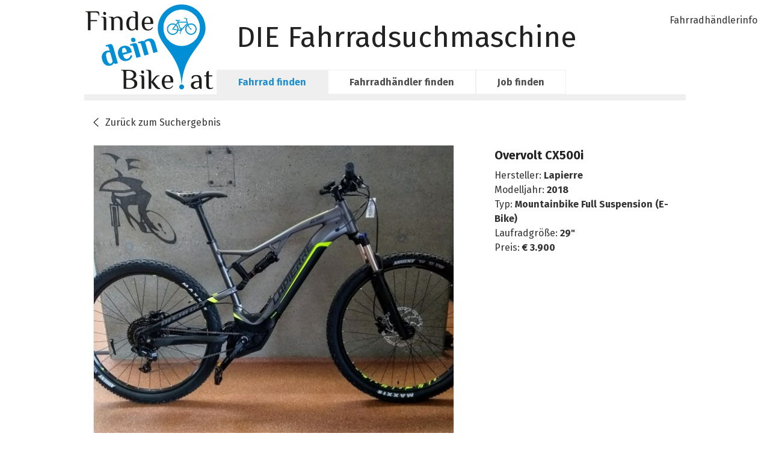

--- FILE ---
content_type: text/html; charset=UTF-8
request_url: http://www.findedeinbike.at/bike/Overvolt-CX500i-3
body_size: 5145
content:
<!DOCTYPE html>
<html lang="de">
<head>
    <meta charset="utf-8"/>    <meta name="viewport" content="width=device-width, initial-scale=1.0">
    <title>Lapierre Overvolt CX500i (2018)</title>
    <link href="/favicon.ico" type="image/x-icon" rel="icon"/><link href="/favicon.ico" type="image/x-icon" rel="shortcut icon"/>    <meta name="description" content="Auf findedeinbike,at dreht sich alles ums Fahrrad. Du suchst das Mountainbike Full Suspension (E-Bike) Overvolt CX500i von Lapierre in deiner Nähe? Bei Tonis Pro Shop in Kirchberg in Tirol ist dein Wunschrad sofort Verfügbar. Unsere Fahrradhändler bieten dir neben Beratung auch Fachkundiges Personal in der Werkstatt."/>
    <link rel="stylesheet" href="/css/base.css"/>    <link href='https://fonts.googleapis.com/css?family=Fira+Sans:400,700' rel='stylesheet' type='text/css'>

    <link rel="stylesheet" href="/css/standard.css"/>        <link rel="stylesheet" href="/css/findedeinbike.css"/>        <link rel="stylesheet" href="/css/mobile.css"/>
            
    <script type='text/javascript' src='//ajax.googleapis.com/ajax/libs/jquery/1.11.3/jquery.min.js'></script>
    <script>/*<![CDATA[*/
        window.jQuery||document.write('<script src="/js/jquery-1.11.3.min.js"><\/script>');
        /*]]>*/
    </script>
        <script type="application/ld+json">{"@context":"http:\/\/schema.org","@type":"Vehicle","name":"Overvolt CX500i","modelDate":2018,"brand":{"@type":"Brand","name":"Lapierre"},"offers":[{"@type":"Offer","priceCurrency":"EUR","price":3900,"seller":{"@type":"BikeStore","name":"Tonis Pro Shop","priceRange":"\u20ac\u20ac\u20ac\u20ac","logo":"http:\/\/www.findedeinbike.at\/img\/cache\/shops\/400_400\/58.jpg","image":"http:\/\/www.findedeinbike.at\/img\/cache\/shops\/400_400\/58.jpg","telephone":"+43 5357 2447","address":{"@type":"PostalAddress","addressLocality":"Kirchberg in Tirol","postalCode":6365,"streetAddress":"Bahnhofstra\u00dfe 2","addressCountry":"at"}}}],"image":"\/img\/cache\/bikes\/600_600\/231.jpg"}</script>
    </head>
<body>
    <div id="fb-root"></div>
    <script>(function(d, s, id) {
        var js, fjs = d.getElementsByTagName(s)[0];
        if (d.getElementById(id)) return;
        js = d.createElement(s); js.id = id;
        js.src = "//connect.facebook.net/de_DE/sdk.js#xfbml=1&version=v2.8";
        fjs.parentNode.insertBefore(js, fjs);
    }(document, 'script', 'facebook-jssdk'));</script>
<header>
    <div class="row">
        <div id="logo">
            <a href="/">
                <img src="/img/logo.at.png" alt="Finde dein Bike"/>                <img src="/img/pedalkraft_text.svg" alt="Finde dein Bike" class="logoTextImage"/>            </a>
                            <h1 class="text">DIE Fahrradsuchmaschine</h1>
                            </div>
            <div id="main-menu" class="clearfix">
                <ul class="clearfix">
                                <li><a href="/" class="active">Fahrrad finden</a></li>
                                                <li><a href="/shops">Fahrradhändler finden</a></li>
                <li><a href="/jobs">Job finden</a></li>
                            </ul>
        </div>
                <div id="top-links">
            <ul>
                <li><a href="/about">Fahrradhändlerinfo</a></li>
                            </ul>
                        <div style="position:absolute; top:38px">
                        <div class="fb-like" data-href="https://www.facebook.com/Finde-dein-Bikeat-483581091808392/" data-layout="button" data-action="like" data-show-faces="true" data-share="true"></div>
                                    </div>
        </div>
            </div>
</header>
    <div id="container">
        <div id="content">
            
            <div class="row">
                <div class="bike_details details view large-12 medium-12 columns">
    <div class="link_back"><a href="javascript:history.go(-1);">Zurück zum Suchergebnis</a></div>
    <div class="row">
        <div class="large-8 medium-6 columns image">
            <div class="image-inner">
            <img src="/img/cache/bikes/600_600/231.jpg" alt=""/>                                    </div>
        </div>
        <div class="large-4 medium-6 columns">
            <h1 class="bikeModelName">Overvolt CX500i </h1>
                        Hersteller: <b><a href="/?manufacturer=65" class="like_text">Lapierre</a></b><br />
            Modelljahr: <b><a href="/?year=2018" class="like_text">2018</a></b><br />
            Typ: <b><a href="/?bike_types%5B7%5D=1" class="like_text">Mountainbike Full Suspension (E-Bike)</a></b><br />
            Laufradgröße: <b><a href="/?wheel_size=29%22" class="like_text">29&quot;</a></b><br />
            Preis: <b>
                                    &euro;&nbsp;3.900                                </b><br />  
                <div class="description"></div>                
                                      
        </div>        
    </div>
</div>
<div class="status_bar columns">
    <div class="column medium-9"><h2>Lagernd bei 1 Händler(n):</h2></div>
    <div class="column medium-3 view"><div class="view_label"><span>Ansicht</span></div>
        <div class="view_icons">
            <a href="#view-tiles" class="view_icon active" id="view-tiles" rel="tiles" title="Kachelansicht"></a>
            <a href="#view-map" class="view_icon" id="view-map" rel="map" title="Kartenansicht"></a>        </div>
    </div>
</div>
<div class="bikes view large-12 medium-12 columns">
<div class="view_tab columns active" id="tab-tiles">
    <div class="tile_container">
<div class="overlay_container">
<a class="tile shop promo_tile" href="/shop/Tonis-Pro-Shop?bike=231">
<div>PREMIUM</div>
    <div class="image">
    <img src="/img/cache/shops/208_208/58.jpg" alt=""/>    </div>
    <div class="tile_shop_details">
        <h2>Tonis Pro Shop</h2>
        <div class="shop_meta">
            Bahnhofstraße 2<br />
                            6365 Kirchberg in Tirol                        <div class="frame_types" title="Verfügbare Größen">
    <br />
    <div><b>Rahmentyp/Größe:</b></div>
    Unisex: Herren/Damen    <b>M</b>    <br />
</div>
        </div>
    </div>
</a>
<div class="middle">
    <div class="text">Zum&nbsp;Shop</div>
</div>
</div>
</div></div>
<div class="view_tab columns " id="tab-map">
        <script src="https://maps.google.com/maps/api/js?key=AIzaSyAczN0xodecWfeF_lYVXKQgJLRqFOeU6QQ&sensor=false"></script>        <div id='map_canvas' style='width:; height:600px; '></div>
      <script>
        var markers = new Array();
        var markersIds = new Array();
        var geocoder = new google.maps.Geocoder();
        // **
        var openInfowindow;
        var infowindow = new google.maps.InfoWindow({
                  content: content
              });

        function geocodeAddress(address, action, map,markerId, markerTitle, markerIcon, markerShadow, windowText, showInfoWindow, draggableMarker) {
            geocoder.geocode( { 'address': address}, function(results, status) {
              if (status == google.maps.GeocoderStatus.OK) {
                if(action =='setCenter'){
                  setCenterMap(results[0].geometry.location);
                }
                if(action =='setMarker'){
                  //return results[0].geometry.location;
                  setMarker(map,markerId,results[0].geometry.location,markerTitle, markerIcon, markerShadow,windowText, showInfoWindow, draggableMarker);
                }
                if(action =='addPolyline'){
                  return results[0].geometry.location;
                }
              } else {
                alert('Geocode was not successful for the following reason: ' + status);
                return null;
              }
            });
        }
      var initialLocation;
        var browserSupportFlag =  new Boolean();
        var map_canvas;
        var myOptions = {
          zoom: 7,
          mapTypeId: google.maps.MapTypeId.ROADMAP
          

        };
        map_canvas = new google.maps.Map(document.getElementById('map_canvas'), myOptions);
    
      function setCenterMap(position){
    map_canvas.setCenter(position);
      }
    setCenterMap(new google.maps.LatLng(47.692579863862, 13.52598165625));
      function localize(){
            if(navigator.geolocation) { // Try W3C Geolocation method (Preferred)
                browserSupportFlag = true;
                navigator.geolocation.getCurrentPosition(function(position) {
                  initialLocation = new google.maps.LatLng(position.coords.latitude,position.coords.longitude);
                  map_canvas.setCenter(initialLocation);}, function() {
                  handleNoGeolocation(browserSupportFlag);
                });

            } else if (google.gears) { // Try Google Gears Geolocation
          browserSupportFlag = true;
          var geo = google.gears.factory.create('beta.geolocation');
          geo.getCurrentPosition(function(position) {
            initialLocation = new google.maps.LatLng(position.latitude,position.longitude);
            map_canvas.setCenter(initialLocation);}, function() {
                  handleNoGeolocation(browserSupportFlag);
                });
            } else {
                // Browser doesn't support Geolocation
                browserSupportFlag = false;
                handleNoGeolocation(browserSupportFlag);
            }
        }

        function handleNoGeolocation(errorFlag) {
            if (errorFlag == true) {
              initialLocation = noLocation;
              contentString = "Error: The Geolocation service failed.";
            } else {
              initialLocation = noLocation;
              contentString = "Error: Your browser doesn't support geolocation.";
            }
            map_canvas.setCenter(initialLocation);
            map_canvas.setZoom(3);
        }
      function setMarker(map, id, position, title, icon, shadow, content, showInfoWindow, draggableMarker){
        var index = markers.length;
        markersIds[markersIds.length] = id;
        markers[index] = new google.maps.Marker({
                position: position,
                map: map,
                icon: icon,
                shadow: shadow,
                draggable: draggableMarker,
                title:title
            });
           if(content != '' && showInfoWindow){
             //infowindow.setContent(content);
             
             //alert(content);
             // **
             google.maps.event.addListener(markers[index], 'click', function() {
             // **
             if (openInfowindow) {
                openInfowindow.close();
             }
            infowindow.setContent(content);
            infowindow.open(map,markers[index]);
            openInfowindow = infowindow;
              });
            }
            if (draggableMarker) {
              google.maps.event.addListener(markers[index], 'dragend', function(event) {
                updateCoordinatesDisplayed(id, event.latLng.lat(), event.latLng.lng());
              });
            }
         } 
        // Event that closes the Info Window with a click on the map
        google.maps.event.addListener(map_canvas, 'click', function() {
            infowindow.close();
        });
                
          // An input with an id of 'latitude_<id>' and 'longitude_<id>' will be set, only if it exist
          function updateCoordinatesDisplayed(markerId, latitude, longitude) {
            if (document.getElementById('latitude_' + markerId)) {
              document.getElementById('latitude_' + markerId).value = latitude;
            }
            if (document.getElementById('longitude_' + markerId)) {
              document.getElementById('longitude_' + markerId).value = longitude;
            }
          }
         
          // remove a marker from map
      function removeMarker(id){
	   var index = markersIds.indexOf(String(id));
	   if (index > -1) {
	   	markers[index].setMap(null);
	   	return true;
	   }
	   return false;
	    }
	    // add a marker back to map
	    function addMarker(id, map){
	   var index = markersIds.indexOf(String(id));
	   if (index > -1) {
	   	markers[index].setMap(map);
	   	return true;
	   }
	   return false;
	    }</script>                <script>setMarker(map_canvas,'1',new google.maps.LatLng(47.448486, 12.312134),'Tonis Pro Shop','http://www.findedeinbike.at/img/pin.png','https://google-maps-icons.googlecode.com/files/shadow.png','<div id=\"iw-container\"><div class=\"iw-content\"><a href=\"/shops/view/58?bike=231\"><img src=\"/img/cache/shops/100_100_c/58.jpg\" alt=\"\"/><h2>Tonis Pro Shop</h2><div class=\"shop_meta\">Bahnhofstraße 2<br />6365 Kirchberg in Tirol</div></a></div></div></div>', true,false)</script>
    </div>
</div>
<script type="text/javascript">
    var center_set = 0;
$(".view_icon").click(function() {
    var rel = $(this).prop("rel");
    $('.view_tab').hide();
    $('#tab-'+rel).show();
    google.maps.event.trigger(map_canvas , 'resize');
    if (center_set==0) {
        setCenterMap(new google.maps.LatLng(47.692579863862, 13.52598165625));
        center_set = 1;
    }
    $('.view_icon').removeClass('active');
    $('#view-'+rel).addClass('active');
    return false;
});

// *
  // START INFOWINDOW CUSTOMIZE.
  // The google.maps.event.addListener() event expects
  // the creation of the infowindow HTML structure 'domready'
  // and before the opening of the infowindow, defined styles are applied.
  // *
  
  google.maps.event.addListener(infowindow, 'domready', function() {

    // Reference to the DIV that wraps the bottom of infowindow
    var iwOuter = $('.gm-style-iw');

    // Since this div is in a position prior to .gm-div style-iw.
    // We use jQuery and create a iwBackground variable,
    // and took advantage of the existing reference .gm-style-iw for the previous div with .prev().
    //
    var iwBackground = iwOuter.prev();

    // Removes background shadow DIV
    iwBackground.children(':nth-child(2)').css({'display' : 'none'}); //'background' : '#f00'}); //'display' : 'none'});

    // Removes white background DIV
    iwBackground.children(':nth-child(4)').css({'border' : '3px solid #008ED5'}); //'display' : 'none'});

    // Changes the desired tail shadow color.
    iwBackground.children(':nth-child(3)').find('div').children().css({'box-shadow': '#008ED5 0px 3px 6px', 'z-index' : '1', 'bottom' : '10px'});
});
</script>
            </div>
        </div>
    </div>
        <footer>
        <div class="row">
        <div class="columns">
            <div class="column medium-8 footer-info">
                Alle Preise inkl. 20% MWSt.                <br/>
                &copy; findedeinbike.at 2018 |
                <a href="/pages/impressum">Kontakt &amp; Impressum</a> |
                <a href="/pages/agb">AGB</a> |
                <a href="/pages/Datenschutzhinweis">Datenschutzhinweis</a>            </div>
            <div class="column medium-4 footer-login"><a href="/users/login" class="footer-login-link">Händlerlogin</a></div>
        </div>
        </div>
    </footer>
            <script src="/js/default.js"></script>
	<script>
	(function(i,s,o,g,r,a,m){i['GoogleAnalyticsObject']=r;i[r]=i[r]||function(){
	(i[r].q=i[r].q||[]).push(arguments)},i[r].l=1*new Date();a=s.createElement(o),
	m=s.getElementsByTagName(o)[0];a.async=1;a.src=g;m.parentNode.insertBefore(a,m)
	})(window,document,'script','//www.google-analytics.com/analytics.js','ga');

	ga('create', 'UA-70352007-1', 'auto');
	ga('send', 'pageview');
	</script>
    </body>
</html>


--- FILE ---
content_type: text/css
request_url: http://www.findedeinbike.at/css/standard.css
body_size: 4071
content:
/** General **/
html {
    position: relative;
    min-height: 100%;
    height:auto;
}
body {
    color:#333;
    margin: 0 0 90px; /* bottom = footer height */
    position:static;
    font-family: "Fira Sans", "Helvetica Neue","Helvetica",Helvetica,Arial,sans-serif;
}
h1, h2, h3, h4, h5, h6, button, .button {
    font-family: "Fira Sans", "Helvetica Neue","Helvetica",Helvetica,Arial,sans-serif;
}
h1, h2, h3, h4, h5, h6 {
    font-weight:bold;
}
a {
    color:#218ece;
}
.like_text {
    color:inherit;
}
h1 {
    font-size: 200%;
}
h2 {
    font-size:150%;
}
.clear {
    clear:both;
}
.todo {
    margin:20px 0;
    font-style: italic;
    background-color: #fff59d;
    padding:10px;
}
/** Header **/
header {
    position:relative;
}
#logo {
    height: 113px;
}
#logo img {
    position: absolute;
    top: 3px;
}

#logo .text {
    padding-left: 253px;
    padding-top: 26px;
    font-size: 3em;
    font-weight: normal;
    display: none;
}

#logo .logoTextImage {
    display: none;
}

#main-menu li {
    list-style:none;
    text-align: center;
}
#main-menu li a {
    display:block;
    padding:7px 35px; /* 10px 35px; */
    border:1px solid #efefef;
    font-weight:bold;
    color: #4d4d4d;
}
#main-menu li a.active, #main-menu li a:hover {
    background:#efefef;
    color: #218ece;
}

#top-links {
    position:absolute;
    top:1rem;
    right:1rem;
}
#top-links ul {
    margin:0;
    padding:0;
}
#top-links li {
    float:left;
    list-style:none;
}
#top-links li a {
    display:block;
    padding:5px 5px;
    color:#333333;
}
#top-links li:not(:first-of-type) a::before {
    content:"|";
    margin-right:10px;
}
/** Footer **/
footer {
    position: absolute;
    left: 0;
    bottom: 0;
    min-height: 75px;
    width: 100%;
    
    color:#b9b9b9;
    font-size: 90%;
    background:#efefef;
    padding:15px 0;
    margin-top:15px;
}
footer a {
    color:#b9b9b9;
}
footer a:hover {
    color:#000;
}
.footer-login {
    text-align:right;
    font-size:110%;
    line-height:45px;
}
.footer-login-link {
    color:#a1a1a1;
    background:url('../img/arrow_action.png') left center no-repeat;
    display:inline-block;
    padding-left:30px;
}

/** Form general **/
button, .button {
    border-radius:2px;
}
button {
    font-weight: bold;
}
label {
    x_font-size:inherit;
}
/** Bikes **/
.bikes {
    margin-top:20px;
    padding:0;
}
.bikes .column {
    padding:0 10px;
}
.tile.bike {
    text-align:center;
    line-height:120%;
    color:#222;
}

.tile.bike h2 {
    font-size:16px; /* 20px */
    font-weight:normal;
    margin-top:10px;
    margin-bottom:5px;
}

.tile.bike .names {
    min-height: 75px;
}

.bike a {
    color:#333;
}
.bike .image {
    position:relative;
}
.bike .has_more_colours, .bike_details .has_more_colours, .selected_bike .has_more_colours {
    position:absolute;
    bottom:10px;
    right:0;
    background:#218ece;
    color:#fff;
    padding:1px 5px;
    -ms-transform:rotate(-10deg);
    -webkit-transform:rotate(-10deg);
    transform:rotate(-10deg);
}
.bike .has_more_frame_types, .bike_details .has_more_frame_types, .selected_bike .has_more_frame_types {
    position:absolute;
    top:10px;
    left:0;
    background:#218ece;
    color:#fff;
    padding:1px 5px;
    -ms-transform:rotate(-10deg);
    -webkit-transform:rotate(-10deg);
    transform:rotate(-10deg);
}
.bike .meta {
    padding: 0.5em;
    display: flex;
    justify-content: space-between;
}
.bike .year_price {
    justify-content: space-evenly;
}
.bike .hint {
    color:#aaa;
    font-size:11px;
    clear:both;
}
.bike_info_link {
    display:block;
}
.bike_shop {
    margin:10px 0;
    padding:10px;
    background-color:#eee;
}
.hide_filter_form {
    text-align: center;
    display:none;
}
.hide_filter_form a {
    display:inline-block;
    padding:10px 30px;
    margin:auto;
}
.toggle_filter_form a {
    padding-top:10px;
    display:inline-block;
}
.toggle_filter_form a.button {
    padding-top:1rem;
}
#filter_form_box {
    position:relative;
}

.filter_form {
    background:#efefef;
    padding-top:15px;   
}

.filter_form.model_data {
    display: flex;
    justify-content: stretch;
    flex-direction: column;
}

@media only screen and (min-width: 64.063em){
    .filter_form.model_data {
        flex-direction: initial;
    }
}

.filger_form.model_data > .columns {
    flex-grow: 3;
}

.filter_form .full-width .input {
    float:none;
}
.filter_form .full-width .input select {
    width:100%;
}
.filter_form.bike_types {
    border-bottom:1px solid #fff;
    x_padding-bottom:0;
}
.filter_form .bike_types label {
    text-transform: none;
    font-weight:bold;
    font-size:13px;
}
.bike_types .input {
    margin-bottom:10px;
}
.bike_types input.checkbox {
    x_margin-right:5px;
}
.bike_types label.checked {
    color:#008ED5;
}
/*.bike_types input.checkbox:checked {
    border-color:#008ED5;
    background:#008ED5;
}*/
input[type="checkbox"]+label.checkbox-custom-label, input[type="radio"]+label.checkbox-custom-label {
    margin:0;
    padding-left:0;
}


.checkbox-custom, .radio-custom {
    opacity: 0;
    position: absolute;   
}

.checkbox-custom, .checkbox-custom-label, .radio-custom, .radio-custom-label {
    display: inline-block;
    vertical-align: middle;
    margin: 5px;
    cursor: pointer;
}

.checkbox-custom-label, .radio-custom-label {
    position: relative;
}

.checkbox-custom + .checkbox-custom-label:before, .radio-custom + .radio-custom-label:before {
    content: '';
    background: #fff;
    border: 2px solid #ddd;
    display: inline-block;
    vertical-align: middle;
    width: 20px;
    height: 20px;
    padding: 2px;
    margin-right: 10px;
    text-align: center;
    border-radius:2px;
}

.checkbox-custom:checked + .checkbox-custom-label:before {
    background: #008ED5;
    box-shadow: inset 0px 0px 0px 2px #fff;
}

.filter_form .columns, .filter_form .column {
    padding:0;
}
.filter_form label {
    x_text-transform: uppercase;
    padding-left:15px;
    font-weight:bold;
    font-size:14px;
}
.filter_form .input {
    float:left;
    margin-right:10px;
}
.filter_form .price {
    float:left;    
    text-align:center;
}
.filter_form .price label {
    padding-left:0;
}

.filter_form .price > div {
    display: flex;
    justify-content: stretch;
}

.filter_form .price .input {
    width: 100%;
}

.filter_form .frame_type label span {
    border:1px solid #aaa;
    border-radius:15px;
    width:20px;
    height:20px;
    display:inline-block;
    text-align:center;
    margin-top:-3px;
    margin-left:10px;
}
.bikes_index #button-search {
    margin:12px 0 14px 0px;
}
form .input select {
    border-color:#aaa;
    width:auto;
    padding:2px 25px 2px 10px;
    border-radius:2px;
    height:2.5rem;
    font-size:16px;
}
form .manufacturer .input select {
    x_min-width:140px;
}
form .model .input select {
    x_min-width:140px;
}
form .input select.faded {
    color:#ccc;
}
form .input select.faded option {
    color:#333;
}
form .input option:first-child, form .input select.faded option:first-child {
    color:#ccc;
}
form .input input[type=text] {
    border-radius:2px;
    border-color:#aaa;
    font-size:16px;
    height:2.5rem;
}
.status_bar {
    margin-bottom:10px;
}
.status_bar h2 {
    font-size:100%;
    font-weight:bold;
    padding:7px 0 0 0;
    display:inline-block;
}
.status_bar label {
    float:left;
    padding:10px 20px 10px 0;
}
.status_bar_sort .input {
    float: right;
}
.bikes.index .status_bar {
    x_margin-top:-40px;
}

/** Shops **/
.shops {
    margin-top:20px;
    padding:0;
}
.form_shops {
    padding-bottom:10px;
}
form .form_shops .input {
    float:none;
    padding-bottom: 10px;
}
form .form_shops select {
    width:100%;
    display:block;
}
.form_shops_distance .input.text {
    float:left;
    width:30%;
    margin-right:0;
}
.form_shops_distance .input.select {
    float:right;
    width:60%;
    x_margin-right:0;
}
.form_shops .map {
    x_border:1px solid #aaa;
    X_margin-bottom:10px;
    background:#aaa;
    padding:1px 2px 1px 1px;
}
.form_shops #button-search {
    margin:0 0 0 0;
}
.shops .column {
    padding:0 10px;
}

.shop {
    color:#222;
}

.tile_container {
    display: flex;
    flex-wrap: wrap;
    width: 100%;
    justify-content: center;
}


.tile_container > .overlay_container {
    margin: 0.5em;
    display: flex;
}

.tile_container > .overlay_container > * {
    border:1px solid #e3e3e3;
    width: 230px;
    display: flex;
    flex-direction: column;
    justify-content: space-between;
}

.tile > div:first-child {
    visibility: hidden;
    height: 0px;
    text-align: left;
}

.tile.bike .image {
    padding-top: 0.5em;
    padding-bottom: 0.5em;
}

.tile.shop .tile_shop_details {
    padding: 0px 10px 10px 10px;
}

.tile.promo_tile.shop {
    border: 5px solid #218ece;
}

.tile.promo_tile.bike {
    border: 5px solid red;
}

.tile.promo_tile > div:first-child {
    visibility: initial;
    height: initial;
    color: #FFF;
    padding: 6px;
}

.tile.promo_tile.shop > div:first-child {
    background: #218ece;
}

.tile.promo_tile.bike > div:first-child {
    background: red;
}

.tile_container .overlay_container .middle {
    transition: .5s ease;
    opacity: 0;
    position: absolute;
    top: 50%;
    left: 50%;
    transform: translate(-50%, -50%);
    -ms-transform: translate(-50%, -50%);
    text-align: center;
    pointer-events: none;
}

.tile_container .overlay_container .middle > .text {
    background-color: #218ece;
    color: white;
    padding: 16px 32px;
}

.tile_container .overlay_container {
    position: relative;    
}

.tile_container .overlay_container:hover > * {
    opacity: 0.5;
}

.tile_container .overlay_container:hover .middle {
    opacity: 1;
}

.shop .image {
    text-align: center;
}
.shop h2 {
    font-size:1.2em;
    line-height: 1.4em;
    min-height: 2.8em;
    margin-top:0.8em;
    margin-bottom: 0;
}
.shop a {
    color:#333;
}
.shop_meta {
    font-size: 14px;
}

/** Shops map **/
#map_canvas .iw-content img {
    max-width:100px !important;
}
.iw-content h2 {
    font-size:14px;
    margin:3px 0 0 0 ;
}
.iw-content a {
    color:#222;
    display:block;
}
.iw-content {
    line-height:130%;
}
#iw-container .shop {
    x_width:208px;
}

.gm-style-iw {
	width: 230px !important;
}


/** Bike_details **/
.link_back {
    margin:25px 0;
}
.link_back a {
    padding-left:20px;
    background:url('../img/arrow_left.png') left center no-repeat;
    color:inherit;
}
.link_back a:hover {
    color:#0078a0;
}
.details {
    margin-bottom:20px;
}
.details h1 {
    font-size: 20px;
}
.details h3 {
    font-size:18px;
    margin-bottom:0;
}
.details .image-inner {
    max-width:600px;
    position:relative;
}
.details .image img {
    border:1px solid #e9e9e9;
}
.status_bar { /** TEMP **/
    x_border-top:1px solid #aaa;
}
.status_bar .view {
    text-align:right;
}
.status_bar .view_label {
    display:inline-block;
    line-height:40px;
}
.status_bar .view_label span {
    display:inline-block;
}
.view_icons {
    display:inline-block;
    padding:0;
    margin:0 0 0 10px;
    x_padding:2px 5px;
    x_border-radius:2px;
}
.view_icons a {
    display:inline-block;
    width:76px;
    height:76px;
    x_margin:3px 5px 0 5px;
    x_border:2px solid #aaa;
    background:none 0 0 no-repeat #efefef;

}
.view_icons a.active {
    background-color:#218ece;
    background-position:0 -76px;
}
.view_icons a:hover {
    x_background-position:0 -76px;
    cursor: hand;
}
#view-tiles {
    background-image:url('../img/icon_tiles.png');
}
#view-map {
    background-image:url('../img/icon_map.png');
}
.view_tab {
    display:none;
    padding:0;
}
.view_tab.active {
    display:block;
}
/** Shop_details **/
.shop-map {
    margin-top:10px;
    max-width: 402px;
}
.selected_bike {
    margin-bottom:30px;
    background:#efefef;
    padding:25px 0;
}
.selected_bike .image {
    display:inline-block;
    position:relative;
}
.bike-brands, .parts-brands {
   margin-bottom:20px;
}
.bike-brand {
    text-align:center;
}
#more-bike-brands, #more-parts-brands {
    display:none;
}
#show-more-bike-brands, #show-more-parts-brands {
    text-align:right;
}



/** Jobs **/
.jobs {
    margin-top:20px;
}
.job {
    margin-bottom:45px;
}
.job .meta {
    margin-bottom:10px;
}
.job .contact {
    margin-top:15px;
    font-style: italic;
}
/** About page **/
.no-header #logo {
    position:absolute;
}
.no-header #logo a:hover img {
    x_transform:scale(1.05);
    x_transform:rotate(10deg);
}
.no-header-top-links .footer-login-link {
    margin-top:15px;
    background:url('../img/arrow_action_white.png') no-repeat 0 10px;
}
.pages.about h1, .pages.about h2, .pages.about h3 {
    font-size:28px;
    font-style:italic;
    font-weight: 300;
    margin-bottom:20px;
    margin-top:35px;
}
.pages.about h1 {
    margin-top:15px;
}
.pages.about .benefits li {
    font-weight:bold;
    margin:0 0 15px 30px;
    padding-left:10px;
    list-style: url('../img/arrow_benefits.png');
}
.pages.about .packages {
    margin-bottom:10px;
    padding:0;
}
.pages.about .package {
     border:1px solid #218ece;
     background:#eef3fb;
     padding:10px;
     border-radius:3px;
     text-align:center;
}
.pages.about .package h3 {
    text-transform:uppercase;
    font-size:18px;
    color:#218ece;
    margin-top:5px;
    margin-bottom:3px;
    font-weight:bold;
    font-style:normal;
}
.package .limit {
    color:#218ece;
    font-style: italic;
    font-size:28px;
    line-height:120%;
}
.package .abbr {
    font-size:12px;
}
.package .price {
    font-weight:bold;
}
.package .hint {
    font-size:11px;
    text-transform: uppercase;
    color:#aaa;
    margin:20px 0 15px 0;
}
.pages.about .form-contact {
    padding:0;
    margin:20px 0;
}
.pages.about .input.text input, .pages.about .input.email input, .pages.about .input.tel input, .pages.about .input.textarea textarea {
    background:#f0f0f0;
    border-color:#aaaaaa;
    border-radius:3px;
    font-size:100%;
}
/*.pages.about .input.required input {
    border-color:#f00;
}
/*.pages.about .input.required:after { 
    content:'*';
    color:#000;
}*/
.pages.about .input.textarea textarea {
    height:195px;
}
.pages.about button {
    background:#fff;
    color:#008ED5;
    border:2px solid #008ED5;
}
.pages.about button:hover { 
    background:#008ED5;
    color:#fff;
}
.pages.about .input.error input {
    border-color:#f00;
}
.pages.about .error-message {
    color:#f00;
}


/** From cake **/
div.message {
  border-style: solid;
  border-width: 1px;
  display: block;
  font-weight: normal;
  position: relative;
  padding: 0.875rem 1.5rem 0.875rem 20%;
  transition: opacity 300ms ease-out 0s;
  background-color: #DCE47E;
  border-color: #DCE47E;
  color: #626262;
}

div.message.error {
  background-color: #C3232D;
  border-color: #C3232D;
  color: #FFF;
}

div.message:before {
  line-height: 0px;
  font-size: 20px;
  height: 12px;
  width: 12px;
  border-radius: 15px;
  text-align: center;
  vertical-align: middle;
  display: inline-block;
  position: relative;
  left: -11px;
  background-color: #FFF;
  padding: 12px 14px 12px 10px;
  content: "i";
  color: #DCE47E;
}

div.message.error:before {
  padding: 11px 16px 14px 7px;
  color: #C3232D;
  content: "x";
}

ul.pagination li a {
  color: rgba(0, 0 ,0 , 0.54);
}

ul.pagination li.active a {
  background:#008ED5; /* none repeat scroll 0% 0% #DCE47E */
  color: #FFF;
  font-weight: bold;
  cursor: default;
}

.paginator {
  text-align: center;
}

.paginator ul.pagination li {
  float: none;
  display: inline-block;
}

.paginator p {
  text-align: right;
  color: rgba(0, 0 ,0 , 0.54);
}

.required > label {
  font-weight: bold;
}
.required > label:after {
  content: ' *';
  color: #C3232D;
}
/** My own message styles **/
div.message.warning {
  background-color: #fff59d;
  border-color: #fff59d;
}
div.message.warning:before {
  color: #aaa;
  content: "!";
}

#frame-type-info {
    display: none;
    position: absolute;
    width: 25em;
    z-index: 1;
    background: #fff;
    padding: 1em;
    border: #000 1px solid;
    right: -25em;
    top: 0em;
}


@media only screen and (min-width: 40.063em)  { /* Medium and Large */ /* and (max-width: 64.063em) */

    .filter_form .bike_types .input {
        margin-right:10px;
    }
}

@media only screen and (min-width: 64.063em) { /* Large */
    form .manufacturer .input select {
        x_max-width:160px;
    }
    form .model .input select {
        x_max-width:200px;
    }

    #logo .text
    {
        display: inherit;
    }
}



--- FILE ---
content_type: text/css
request_url: http://www.findedeinbike.at/css/findedeinbike.css
body_size: 155
content:
#main-menu {
    border-bottom: 10px solid #efefef;
    x_margin-top: 30px;
    text-align:center;
}

#main-menu ul {
    margin: 0 0 0 220px; /* 0 0 0 20px */
    padding: 0;
}

#main-menu li {
    float: left;
}

--- FILE ---
content_type: text/css
request_url: http://www.findedeinbike.at/css/mobile.css
body_size: 269
content:
@media only screen and (max-width: 40.063em) { /* Small */
    body {
        margin-bottom:130px;
    }
    #main-menu {
        margin: 42px 0 0px 0;
        border:0;
        border:1px solid #efefef; /*  */
    }
    #main-menu ul {
        margin:0;
    }
    #main-menu li {
        float:none;
    }
    #main-menu li a {
        x_padding:10px 25px;
        x_display:block;
    }
    #hide_filter_form_top.show {
        display:block;
    }
    .filter_form .price {
        margin-left:0;
    }
    .form_shops .map {
        margin-top:10px;
    }
}

--- FILE ---
content_type: application/javascript
request_url: http://www.findedeinbike.at/js/default.js
body_size: 109
content:
$('label[for=frame-type]').hover(function() {
    $('#frame-type-info').fadeIn(100);
}, function() {
    $('#frame-type-info').fadeOut(50);
});

--- FILE ---
content_type: image/svg+xml
request_url: http://www.findedeinbike.at/img/pedalkraft_text.svg
body_size: 20362
content:
<?xml version="1.0" encoding="UTF-8"?>
<!-- Created with Inkscape (http://www.inkscape.org/) -->
<svg width="164.48mm" height="39.971mm" version="1.1" viewBox="0 0 164.48 39.971" xmlns="http://www.w3.org/2000/svg" xmlns:cc="http://creativecommons.org/ns#" xmlns:dc="http://purl.org/dc/elements/1.1/" xmlns:rdf="http://www.w3.org/1999/02/22-rdf-syntax-ns#">
 <defs>
  <clipPath id="clipPath3789-2">
   <path d="M 0,283.464 H 850.394 V 0 H 0 Z"/>
  </clipPath>
  <clipPath id="clipPath3729-5">
   <path d="M 0,283.464 H 850.394 V 0 H 0 Z"/>
  </clipPath>
 </defs>
 <metadata>
  <rdf:RDF>
   <cc:Work rdf:about="">
    <dc:format>image/svg+xml</dc:format>
    <dc:type rdf:resource="http://purl.org/dc/dcmitype/StillImage"/>
    <dc:title/>
   </cc:Work>
  </rdf:RDF>
 </metadata>
 <g transform="translate(437.1 121.59)" fill="#fff">
  <g transform="matrix(.35278 0 0 -.35278 -517.46 -48.331)" clip-path="url(#clipPath3729-5)">
   <g transform="translate(253.1 167.84)">
    <path d="m0 0-3.024-11.288c0.775-0.265 1.633-0.477 2.571-0.636s2.134-0.292 3.592-0.397c1.453-0.107 2.875 0.051 4.26 0.477 1.386 0.424 2.768 1.034 4.147 1.828 1.379 0.795 2.647 2.067 3.805 3.816 1.157 1.749 2.063 3.842 2.717 6.279 0.539 2.015 0.675 3.764 0.411 5.247-0.265 1.484-0.728 2.624-1.389 3.42-0.662 0.794-1.654 1.39-2.979 1.788-1.324 0.397-2.452 0.636-3.385 0.716-0.934 0.078-2.136 0.039-3.609-0.12-1.474-0.16-2.377-0.266-2.71-0.318-0.332-0.054-0.837-0.159-1.515-0.317h-0.08c-0.053 0-0.99-3.498-2.812-10.495m-10.651-39.748c-0.769 0.69-1.918 1.101-3.445 1.233-1.529 0.133-2.836 0.199-3.922 0.199-1.087 0-1.901 0.569-2.443 1.708-0.542 1.141-0.466 3.009 0.23 5.606l12.567 46.901c0.066 0.053 0.4 0.359 1 0.915 0.599 0.557 1.128 0.994 1.584 1.311 0.456 0.319 1.265 0.769 2.429 1.352 1.162 0.583 2.396 1.034 3.701 1.352 1.304 0.317 3.024 0.608 5.163 0.874 2.137 0.264 4.504 0.398 7.102 0.398 8.161 0 13.545-1.764 16.152-5.287 2.606-3.525 2.809-9.394 0.608-17.608-1.065-3.975-2.623-7.421-4.677-10.335-2.053-2.915-4.362-5.155-6.927-6.718-2.566-1.563-5.15-2.702-7.753-3.418-2.603-0.715-5.256-1.072-7.959-1.072-3.656 0-6.473 0.369-8.446 1.112z" fill="#fff"/>
   </g>
   <g transform="translate(309.13 169.27)">
    <path d="m0 0c1.071 0.636 2.655 1.06 4.753 1.271 2.097 0.211 4.036 0.332 5.82 0.358 1.781 0.027 3.457 0.398 5.028 1.113 1.569 0.716 2.533 1.841 2.892 3.379 0.369 1.378-0.412 2.517-2.343 3.418-2.68 1.272-5.592 1.378-8.739 0.318-4.357-1.431-6.828-4.717-7.411-9.857m-1.839-8.347c-0.44-1.644 0.051-2.876 1.475-3.696 1.421-0.823 3.387-1.247 5.899-1.273 2.509-0.027 5.001 0.08 7.478 0.317 2.474 0.24 4.83 0.518 7.06 0.836 2.232 0.318 3.506 0.477 3.824 0.477-1.024-4.611-2.811-7.87-5.363-9.778-2.551-1.909-6.9-2.862-13.049-2.862-8.478 0-14.244 1.722-17.297 5.167-3.05 3.444-3.44 9.407-1.167 17.887 1.134 4.24 2.639 7.83 4.515 10.771 1.873 2.942 4.063 5.18 6.569 6.717 2.505 1.537 5.128 2.624 7.87 3.261 2.74 0.636 5.832 0.953 9.278 0.953 6.57 0 11.035-1.391 13.389-4.173 2.355-2.782 2.715-7.222 1.083-13.316-0.625-2.333-1.577-4.201-2.853-5.605-1.279-1.404-2.709-2.345-4.294-2.821-1.586-0.477-3.427-0.822-5.523-1.034-2.098-0.212-4.129-0.278-6.095-0.198-1.967 0.079-4.139-0.014-6.514-0.28-2.377-0.265-4.472-0.714-6.285-1.35" fill="#fff"/>
   </g>
   <g transform="translate(379.96 167.21)">
    <path d="m0 0 3.024 11.29c-0.633 0.21-1.338 0.397-2.116 0.556-0.779 0.159-1.768 0.278-2.965 0.357-1.199 0.079-2.355 0.067-3.468-0.039-1.116-0.108-2.328-0.425-3.635-0.954-1.308-0.53-2.504-1.232-3.586-2.107-1.082-0.874-2.098-2.094-3.047-3.657-0.949-1.564-1.707-3.406-2.275-5.525-0.539-2.014-0.69-3.764-0.452-5.246 0.239-1.486 0.715-2.624 1.43-3.419 0.713-0.795 1.694-1.391 2.94-1.789 1.244-0.398 2.398-0.635 3.464-0.715 1.065-0.079 2.25-0.053 3.558 0.08 1.308 0.131 2.228 0.251 2.76 0.357 0.531 0.106 1.022 0.211 1.476 0.318h0.08c0.052 0 0.989 3.498 2.812 10.493m10.65 39.748c0.638-0.583 1.534-0.953 2.683-1.112s2.214-0.239 3.194-0.239c0.981 0 1.882-0.147 2.706-0.437 0.822-0.292 1.336-0.994 1.542-2.106 0.205-1.114 0.024-2.731-0.545-4.85l-12.566-46.902c-0.068-0.054-0.402-0.358-1.001-0.914-0.601-0.557-1.131-1.008-1.595-1.352-0.463-0.346-1.273-0.795-2.427-1.352-1.157-0.556-2.387-0.993-3.691-1.311-1.305-0.318-3.026-0.61-5.163-0.874-2.138-0.265-4.506-0.398-7.102-0.398-8.163 0-13.547 1.761-16.152 5.287-2.607 3.523-2.81 9.392-0.608 17.608 0.852 3.18 2.039 6.028 3.561 8.546 1.522 2.516 3.198 4.571 5.03 6.161 1.83 1.589 3.841 2.914 6.033 3.974 2.191 1.06 4.324 1.801 6.4 2.226 2.073 0.424 4.171 0.636 6.292 0.636 4.079 0 6.825-0.636 8.234-1.907z" fill="#fff"/>
   </g>
   <g transform="translate(432.91 166.65)">
    <path d="m0 0c-0.284-0.266-0.674-0.583-1.17-0.953-0.496-0.373-1.516-0.862-3.057-1.472-1.543-0.609-3.054-0.913-4.537-0.913-2.597 0-4.79-0.319-6.577-0.954-1.788-0.637-2.837-1.539-3.148-2.704-0.37-1.378-0.064-2.412 0.919-3.099 0.979-0.69 3.22-1.034 6.718-1.034 1.431 0 2.534 0.012 3.31 0.04 0.774 0.026 1.542 0.225 2.306 0.596 0.761 0.37 1.316 0.716 1.669 1.033 0.348 0.318 0.754 0.995 1.218 2.027 0.462 1.034 0.833 2.028 1.117 2.982 0.281 0.953 0.691 2.436 1.232 4.451m-21.983 12.004c0.042 0.159 0.071 0.371 0.09 0.636 0.018 0.265 0.143 0.782 0.376 1.551 0.232 0.767 0.506 1.496 0.824 2.185 0.316 0.689 0.791 1.472 1.423 2.346 0.631 0.875 1.361 1.616 2.186 2.225 0.826 0.609 1.865 1.126 3.119 1.551 1.252 0.423 2.647 0.636 4.185 0.636h2.225c1.392 0.053 2.81 0.053 4.254 0 1.442-0.054 2.883-0.12 4.319-0.199 1.435-0.08 2.792-0.306 4.072-0.676 1.278-0.372 2.469-0.822 3.573-1.351 1.103-0.531 2.04-1.285 2.812-2.266 0.769-0.981 1.369-2.107 1.796-3.379 0.428-1.271 0.604-2.835 0.533-4.69-0.075-1.856-0.423-3.948-1.048-6.28l-0.149-0.556-0.148-0.557-0.171-0.635-0.149-0.557-0.17-0.636-0.171-0.636-0.193-0.716-0.212-0.794-0.212-0.795-0.257-0.954-0.34-1.272-0.171-0.636c-0.583-2.174-1.35-4.148-2.302-5.924-0.953-1.775-1.935-3.218-2.95-4.331-1.013-1.114-2.164-2.095-3.451-2.942-1.288-0.848-2.448-1.471-3.481-1.868-1.035-0.397-2.194-0.715-3.475-0.953-1.283-0.24-2.264-0.386-2.941-0.438-0.676-0.053-1.464-0.079-2.366-0.079h-10.97c-0.158 0-0.393 0.011-0.705 0.039-0.311 0.026-0.885 0.105-1.724 0.238s-1.62 0.331-2.345 0.597c-0.724 0.264-1.495 0.701-2.311 1.312-0.818 0.608-1.462 1.323-1.929 2.146-0.469 0.821-0.764 1.894-0.887 3.219-0.121 1.325 0.037 2.809 0.478 4.453 0.781 2.914 1.807 5.365 3.083 7.353 1.274 1.987 2.812 3.524 4.614 4.61s3.687 1.842 5.655 2.266 4.278 0.636 6.928 0.636c4.61 0 7.832 0.304 9.666 0.915 1.832 0.608 2.919 1.55 3.259 2.821 0.483 1.801-0.927 3.021-4.227 3.657-3.302 0.636-6.948 0.768-10.943 0.398-3.995-0.372-7.021-0.929-9.072-1.67" fill="#fff"/>
   </g>
   <g transform="translate(465.92 153.06)">
    <path d="m0 0c-0.746-3.18-2.298-5.26-4.654-6.241-2.357-0.981-5.44-1.364-9.252-1.152l16.615 62.007c0.77-0.689 1.918-1.101 3.446-1.232 1.527-0.133 2.834-0.199 3.921-0.199 1.086 0 1.901-0.571 2.445-1.71 0.541-1.14 0.465-3.008-0.231-5.604z" fill="#fff"/>
   </g>
   <g transform="translate(497.94 173.49)">
    <path d="m0 0 20.875 15.899h9.301c0.09-0.053 0.175-0.132 0.253-0.239 0.077-0.107 0.189-0.331 0.336-0.676 0.145-0.344 0.239-0.689 0.279-1.033 0.04-0.345-0.054-0.795-0.282-1.351-0.229-0.557-0.601-1.1-1.113-1.629-0.811-0.85-2.845-2.506-6.1-4.97-3.259-2.464-6.297-4.703-9.114-6.717l-4.228-3.021 13.42-24.087c-0.173-0.052-0.433-0.131-0.779-0.238-0.347-0.106-1.058-0.239-2.134-0.398s-2.131-0.238-3.164-0.238c-1.034 0-2.273 0.173-3.718 0.516-1.445 0.346-2.773 0.875-3.986 1.59-1.212 0.716-2.457 1.801-3.737 3.259-1.279 1.458-2.391 3.193-3.336 5.208l-4.797 10.572-3.451-12.878c-0.388-1.643-1.019-3.008-1.892-4.094-0.875-1.086-1.959-1.868-3.252-2.345-1.294-0.476-2.621-0.782-3.982-0.914-1.36-0.132-2.954-0.145-4.779-0.04l16.614 62.007c0.638-0.584 1.534-0.954 2.683-1.113 1.149-0.158 2.214-0.239 3.195-0.239 0.98 0 1.881-0.146 2.705-0.436 0.823-0.293 1.336-0.994 1.542-2.107 0.205-1.114 0.024-2.73-0.543-4.85z" fill="#fff"/>
   </g>
   <g transform="translate(569.72 189.78)">
    <path d="m0 0c-0.082-0.107-0.218-0.664-0.407-1.669-0.191-1.008-0.463-1.976-0.818-2.902-0.355-0.929-0.833-1.921-1.434-2.981-0.603-1.061-1.48-1.908-2.629-2.544-1.151-0.635-2.496-0.954-4.032-0.954-2.226 0-3.971-0.079-5.231-0.238-1.263-0.159-2.454-0.557-3.579-1.192-1.124-0.637-2.002-1.539-2.632-2.705-0.632-1.165-1.217-2.755-1.756-4.769l-6.816-25.438c-0.769 0.689-1.883 1.232-3.339 1.63-1.457 0.397-2.701 0.702-3.73 0.913-1.031 0.212-1.83 0.835-2.401 1.869s-0.593 2.53-0.068 4.492l5.708 21.303c0.085 0.319 0.216 0.757 0.392 1.313 0.174 0.556 0.473 1.324 0.895 2.305 0.422 0.98 0.949 1.961 1.583 2.942 0.633 0.979 1.463 2 2.49 3.06 1.026 1.06 2.175 1.988 3.449 2.783 1.273 0.795 2.815 1.456 4.626 1.987 1.811 0.529 3.75 0.795 5.817 0.795h11.567z" fill="#fff"/>
   </g>
   <g transform="translate(597.86 166.65)">
    <path d="m0 0c-0.283-0.266-0.673-0.583-1.17-0.953-0.496-0.373-1.516-0.862-3.057-1.472-1.542-0.609-3.053-0.913-4.537-0.913-2.597 0-4.789-0.319-6.576-0.954-1.787-0.637-2.837-1.539-3.148-2.704-0.369-1.378-0.064-2.412 0.918-3.099 0.98-0.69 3.22-1.034 6.718-1.034 1.431 0 2.535 0.012 3.311 0.04 0.774 0.026 1.542 0.225 2.305 0.596 0.761 0.37 1.318 0.716 1.669 1.033 0.349 0.318 0.755 0.995 1.218 2.027 0.462 1.034 0.834 2.028 1.117 2.982 0.282 0.953 0.693 2.436 1.232 4.451m-21.982 12.004c0.042 0.159 0.071 0.371 0.09 0.636 0.017 0.265 0.142 0.782 0.375 1.551 0.233 0.767 0.507 1.496 0.825 2.185 0.316 0.689 0.791 1.472 1.423 2.346 0.632 0.875 1.36 1.616 2.186 2.225 0.825 0.609 1.865 1.126 3.119 1.551 1.252 0.423 2.647 0.636 4.185 0.636h2.225c1.392 0.053 2.81 0.053 4.253 0 1.443-0.054 2.883-0.12 4.32-0.199 1.435-0.08 2.793-0.306 4.072-0.676 1.278-0.372 2.469-0.822 3.573-1.351 1.102-0.531 2.04-1.285 2.811-2.266 0.77-0.981 1.37-2.107 1.796-3.379 0.428-1.271 0.605-2.835 0.534-4.69-0.075-1.856-0.423-3.948-1.048-6.28l-0.149-0.556-0.149-0.557-0.17-0.635-0.149-0.557-0.17-0.636-0.171-0.636-0.192-0.716-0.213-0.794-0.213-0.795-0.256-0.954-0.34-1.272-0.171-0.636c-0.582-2.174-1.35-4.148-2.303-5.924-0.953-1.775-1.935-3.218-2.948-4.331-1.015-1.114-2.166-2.095-3.452-2.942-1.288-0.848-2.448-1.471-3.482-1.868-1.033-0.397-2.192-0.715-3.474-0.953-1.284-0.24-2.264-0.386-2.94-0.438-0.678-0.053-1.466-0.079-2.366-0.079h-10.97c-0.16 0-0.394 0.011-0.706 0.039-0.31 0.026-0.885 0.105-1.724 0.238s-1.62 0.331-2.345 0.597c-0.724 0.264-1.495 0.701-2.311 1.312-0.819 0.608-1.461 1.323-1.93 2.146-0.469 0.821-0.764 1.894-0.886 3.219-0.121 1.325 0.037 2.809 0.478 4.453 0.781 2.914 1.807 5.365 3.083 7.353 1.274 1.987 2.813 3.524 4.614 4.61s3.686 1.842 5.655 2.266c1.968 0.424 4.278 0.636 6.927 0.636 4.611 0 7.833 0.304 9.666 0.915 1.832 0.608 2.919 1.55 3.261 2.821 0.482 1.801-0.927 3.021-4.228 3.657-3.302 0.636-6.949 0.768-10.943 0.398-3.995-0.372-7.02-0.929-9.072-1.67" fill="#fff"/>
   </g>
   <g transform="translate(659.49 206.48)">
    <path d="m0 0c-0.028-0.107-0.085-0.318-0.171-0.636-0.121-0.849-0.236-1.525-0.344-2.028-0.109-0.503-0.27-1.206-0.485-2.106-0.216-0.901-0.479-1.644-0.795-2.226-0.315-0.584-0.686-1.18-1.115-1.789-0.429-0.61-0.964-1.072-1.606-1.391-0.641-0.318-1.36-0.477-2.155-0.477-1.06 0-2.275 0.012-3.645 0.04-1.372 0.026-2.319 0.052-2.841 0.079-0.524 0.027-1.17-0.013-1.941-0.119-0.77-0.107-1.28-0.278-1.529-0.516-0.249-0.239-0.594-0.637-1.034-1.193-0.442-0.556-0.774-1.205-0.998-1.948-0.228-0.743-0.529-1.722-0.908-2.941l12.973-0.239c-0.019-0.265-0.075-0.623-0.169-1.073-0.094-0.451-0.364-1.26-0.808-2.425-0.445-1.166-0.97-2.185-1.575-3.06-0.606-0.874-1.508-1.668-2.707-2.385-1.198-0.715-2.566-1.073-4.103-1.073-4.24 0-6.451-0.345-6.636-1.034l-9.458-35.295c-0.529 0.794-1.313 1.378-2.353 1.749-1.041 0.371-1.987 0.649-2.837 0.834-0.852 0.186-1.655 0.503-2.407 0.955-0.754 0.449-1.196 1.323-1.325 2.623-0.129 1.298 0.113 3.086 0.722 5.365l10.736 40.066 0.021 0.08c0.194 0.529 0.414 1.1 0.657 1.709 0.242 0.609 0.804 1.616 1.685 3.02 0.878 1.405 1.851 2.611 2.916 3.618 1.065 1.005 2.529 1.92 4.391 2.742 1.864 0.821 3.881 1.233 6.055 1.233h6.438c1.538 0 2.5-0.014 2.892-0.04 0.39-0.028 0.955-0.039 1.698-0.039 0.741 0 1.662-0.028 2.761-0.08" fill="#fff"/>
   </g>
   <g transform="translate(679.35 156)">
    <path d="m0 0c0.116-2.333-0.353-4.479-1.407-6.439-1.056-1.961-2.305-3.26-3.747-3.895-2.984-0.848-5.74-1.1-8.271-0.755-2.53 0.344-4.669 1.073-6.409 2.185-1.743 1.113-2.966 2.729-3.671 4.85-0.703 2.118-0.693 4.531 0.031 7.234l9.16 34.183c0.386 1.642 1.017 3.007 1.891 4.094 0.874 1.085 1.959 1.868 3.252 2.345 1.294 0.477 2.621 0.781 3.982 0.914 1.359 0.132 2.953 0.146 4.78 0.04l-3.089-11.527h13.674c-0.042-0.159-0.096-0.357-0.16-0.597-0.064-0.237-0.249-0.728-0.553-1.47-0.306-0.743-0.656-1.458-1.053-2.146-0.395-0.69-0.957-1.445-1.68-2.266-0.724-0.821-1.508-1.524-2.353-2.106-0.846-0.584-1.904-1.073-3.176-1.472-1.273-0.397-2.624-0.595-4.055-0.595-1.272 0-2.446-0.028-3.519-0.079l-4.841-18.364c-0.437-1.432-0.44-2.532-0.01-3.3s1.171-1.219 2.222-1.351c1.05-0.132 2.129-0.159 3.238-0.08 1.107 0.08 2.251 0.199 3.434 0.358 1.182 0.159 1.959 0.239 2.33 0.239" fill="#fff"/>
   </g>
  </g>
  <g transform="matrix(.35278 0 0 -.35278 -536.43 -48.331)">
   <g clip-path="url(#clipPath3789-2)" fill="#fff">
    <g transform="translate(292.74 114.38)">
     <path d="m0 0-7.813-2e-3 1e-3 -5.49 7.538 2e-3 1e-3 -3.24-7.538-2e-3 3e-3 -10.879h-3.383l-7e-3 22.849 11.197 4e-3z" fill="#fff"/>
    </g>
    <g transform="translate(314.18 102.03)">
     <path d="m0 0c0-1.383 0.364-2.506 1.09-3.375 0.746-0.877 1.684-1.316 2.817-1.316 1.21 2e-3 2.189 0.425 2.934 1.273 0.746 0.879 1.117 1.994 1.117 3.346-1e-3 1.351-0.373 2.467-1.119 3.343-0.746 0.86-1.715 1.29-2.905 1.288-1.123 0-2.063-0.434-2.817-1.303-0.746-0.879-1.118-1.965-1.117-3.256m7.753 7.166h3.282l4e-3 -14.414-3.282-2e-3v1.51c-1.346-1.283-2.793-1.924-4.342-1.926-1.956 0-3.573 0.719-4.851 2.16-1.269 1.469-1.904 3.305-1.904 5.504-1e-3 2.162 0.633 3.961 1.901 5.404 1.267 1.44 2.854 2.16 4.761 2.16 1.647 2e-3 3.124-0.689 4.431-2.07z" fill="#fff"/>
    </g>
    <g transform="translate(344.8 119.79)">
     <path d="m0 0 3.268 2e-3 3e-3 -11.781c1.162 1.066 2.444 1.599 3.847 1.599 1.598 0 2.877-0.527 3.835-1.582 0.814-0.918 1.222-2.383 1.222-4.394l3e-3 -8.836-3.268-2e-3 -3e-3 8.525c0 1.155-0.201 1.99-0.603 2.508-0.403 0.518-1.049 0.777-1.94 0.777-1.142 0-1.946-0.361-2.409-1.082-0.456-0.73-0.683-1.982-0.682-3.759l2e-3 -6.971h-3.267z" fill="#fff"/>
    </g>
    <g transform="translate(376.58 109.21)">
     <path d="m0 0 3.268 2e-3v-1.287c0.599 0.64 1.132 1.08 1.596 1.316 0.474 0.248 1.035 0.371 1.685 0.371 0.861 0 1.762-0.285 2.702-0.857l-1.495-3.051c-0.621 0.455-1.226 0.682-1.817 0.682-1.781-2e-3 -2.67-1.373-2.669-4.115l1e-3 -7.475h-3.267z" fill="#fff"/>
    </g>
    <g transform="translate(403.17 109.22)">
     <path d="m0 0 3.268 2e-3v-1.287c0.599 0.64 1.132 1.08 1.596 1.316 0.474 0.248 1.035 0.371 1.685 0.371 0.861 0 1.762-0.285 2.702-0.857l-1.495-3.049c-0.621 0.453-1.226 0.68-1.817 0.68-1.781 0-2.67-1.373-2.669-4.115l1e-3 -7.475h-3.267z" fill="#fff"/>
    </g>
    <g transform="translate(432.43 102.07)">
     <path d="m0 0c0-1.383 0.364-2.506 1.09-3.375 0.746-0.879 1.684-1.316 2.817-1.316 1.21 0 2.189 0.425 2.934 1.273 0.746 0.879 1.117 1.994 1.117 3.346-1e-3 1.351-0.373 2.467-1.119 3.343-0.746 0.86-1.715 1.288-2.905 1.288-1.123 0-2.063-0.436-2.817-1.303-0.746-0.879-1.118-1.965-1.117-3.256m7.753 7.164 3.282 2e-3 4e-3 -14.416h-3.282v1.51c-1.346-1.283-2.793-1.926-4.342-1.926-1.956 0-3.573 0.719-4.851 2.158-1.269 1.471-1.904 3.307-1.904 5.506-1e-3 2.162 0.633 3.961 1.901 5.402 1.267 1.442 2.854 2.162 4.761 2.162 1.647 0 3.124-0.689 4.431-2.07z" fill="#fff"/>
    </g>
    <g transform="translate(465.73 102.08)">
     <path d="m0 0c0-1.383 0.364-2.506 1.09-3.373 0.746-0.879 1.684-1.318 2.817-1.318 1.21 2e-3 2.189 0.425 2.934 1.273 0.746 0.879 1.117 1.994 1.117 3.346-1e-3 1.351-0.373 2.467-1.119 3.343-0.746 0.86-1.715 1.29-2.905 1.288-1.123 0-2.063-0.434-2.817-1.303-0.746-0.879-1.118-1.965-1.117-3.256m7.749 17.748h3.282l8e-3 -24.996-3.282-2e-3v1.51c-1.288-1.283-2.745-1.924-4.371-1.926-1.937 0-3.544 0.719-4.822 2.16-1.269 1.469-1.904 3.305-1.904 5.504-1e-3 2.15 0.633 3.947 1.901 5.389 1.257 1.451 2.839 2.175 4.748 2.175 1.655 2e-3 3.137-0.689 4.444-2.07z" fill="#fff"/>
    </g>
    <g transform="translate(515.4 109.98)">
     <path d="m0 0 0.276 0.207c0.474 0.363 0.867 0.682 1.176 0.953 0.311 0.274 0.532 0.502 0.668 0.69 0.291 0.365 0.436 0.814 0.436 1.347 0 0.602-0.2 1.09-0.596 1.465-0.398 0.375-0.93 0.561-1.598 0.561-0.61 0-1.123-0.192-1.539-0.577-0.417-0.365-0.625-0.835-0.625-1.406 0-0.672 0.263-1.332 0.785-1.982l0.843-1.037c0.029-0.049 0.087-0.123 0.174-0.221m-0.724-4.367-0.189-0.133c-1.384-0.979-2.328-1.762-2.831-2.354-0.493-0.591-0.74-1.218-0.74-1.88 0-0.948 0.374-1.815 1.119-2.604 0.774-0.76 1.627-1.141 2.555-1.139 1.308 0 2.813 0.873 4.516 2.62zm2.686 1.939 4.039-4.97 0.131 0.148c0.434 0.482 0.846 0.957 1.233 1.42s0.76 0.934 1.118 1.406l2.207-2.308c-0.269-0.395-0.626-0.854-1.066-1.375-0.44-0.524-0.966-1.125-1.575-1.807l4.155-5.223-4.212-2e-3 -2.237 2.797c-2.052-2.162-4.187-3.242-6.403-3.244-1.985 0-3.669 0.647-5.054 1.938-1.357 1.302-2.034 2.91-2.035 4.824-1e-3 2.279 1.073 4.174 3.221 5.685l1.467 1.02c0.02 0.01 0.054 0.035 0.102 0.074 0.049 0.039 0.116 0.094 0.204 0.164-1.483 1.608-2.224 3.19-2.225 4.75 0 1.539 0.493 2.793 1.481 3.76 1.007 0.967 2.304 1.451 3.892 1.451 1.539 0 2.813-0.469 3.82-1.404 1.006-0.938 1.51-2.121 1.51-3.553 1e-3 -0.986-0.274-1.879-0.826-2.678-0.543-0.8-1.524-1.757-2.947-2.873" fill="#fff"/>
    </g>
    <g transform="translate(563.49 114.47)">
     <path d="m0 0 6e-3 -19.609h-3.384l-6e-3 19.609-5.155-2e-3 -1e-3 3.242 13.681 4e-3 1e-3 -3.242z" fill="#fff"/>
    </g>
    <g transform="translate(597.05 104.01)">
     <path d="m0 0c-0.455 1.775-1.555 2.664-3.298 2.664-0.396-2e-3 -0.769-0.062-1.118-0.187-0.349-0.123-0.665-0.301-0.95-0.532-0.285-0.232-0.53-0.511-0.734-0.838-0.203-0.324-0.358-0.695-0.464-1.109zm3.355-2.723-10.136-2e-3c0.088-1.183 0.466-2.127 1.134-2.826 0.668-0.691 1.525-1.037 2.57-1.035 0.813 0 1.486 0.197 2.019 0.592 0.523 0.394 1.119 1.125 1.786 2.191l2.759-1.568c-0.425-0.74-0.876-1.375-1.35-1.902-0.474-0.528-0.982-0.963-1.524-1.303-0.543-0.34-1.128-0.59-1.758-0.748-0.628-0.158-1.311-0.237-2.047-0.237-2.111-2e-3 -3.805 0.688-5.082 2.069-1.28 1.392-1.918 3.236-1.919 5.535-1e-3 2.279 0.617 4.125 1.856 5.535 1.249 1.393 2.903 2.088 4.966 2.09 2.081 0 3.728-0.676 4.938-2.027 1.201-1.34 1.802-3.202 1.803-5.578z" fill="#fff"/>
    </g>
    <g transform="translate(630.02 108.67)">
     <path d="m0 0 1e-3 -4.426c-0.746 0.928-1.414 1.565-2.004 1.91-0.582 0.356-1.265 0.532-2.049 0.532-1.229 0-2.251-0.44-3.063-1.319-0.814-0.877-1.22-1.978-1.219-3.301 0-1.351 0.393-2.46 1.178-3.33 0.793-0.867 1.804-1.3 3.035-1.3 0.784 0 1.475 0.173 2.076 0.519 0.581 0.336 1.264 0.986 2.047 1.953l2e-3 -4.394c-1.326-0.701-2.653-1.051-3.98-1.053-2.187 0-4.017 0.719-5.489 2.158-1.473 1.451-2.208 3.252-2.209 5.403-1e-3 2.15 0.744 3.966 2.235 5.447 1.49 1.48 3.319 2.221 5.488 2.221 1.394 1e-3 2.711-0.338 3.951-1.02" fill="#fff"/>
    </g>
    <g transform="translate(648.65 119.88)">
     <path d="m0 0 3.268 2e-3 3e-3 -11.781c1.162 1.066 2.444 1.599 3.847 1.599 1.598 0 2.877-0.527 3.835-1.582 0.814-0.918 1.222-2.383 1.222-4.394l3e-3 -8.836-3.268-2e-3 -3e-3 8.525c0 1.155-0.201 1.99-0.603 2.508-0.403 0.52-1.049 0.777-1.94 0.777-1.142 0-1.946-0.361-2.409-1.082-0.456-0.73-0.683-1.982-0.682-3.759l2e-3 -6.971h-3.267z" fill="#fff"/>
    </g>
    <g transform="translate(680.42 109.31)">
     <path d="m0 0 3.282 2e-3v-1.332c1.142 1.154 2.429 1.732 3.862 1.732 1.646 0 2.929-0.525 3.849-1.582 0.794-0.898 1.192-2.363 1.192-4.394l3e-3 -8.836-3.282-2e-3 -2e-3 8.041c-1e-3 1.42-0.195 2.4-0.582 2.941-0.379 0.553-1.066 0.828-2.063 0.828-1.084 0-1.855-0.365-2.308-1.093-0.446-0.721-0.668-1.979-0.667-3.772l2e-3 -6.947h-3.282z" fill="#fff"/>
    </g>
    <g transform="translate(715.47 109.32)">
     <path d="m0 0 4e-3 -14.414-3.268-2e-3 -4e-3 14.414zm-3.764 5.992c-1e-3 0.582 0.207 1.086 0.624 1.512 0.416 0.424 0.914 0.635 1.495 0.635 0.591 0 1.094-0.211 1.511-0.635 0.416-0.414 0.624-0.922 0.625-1.524 0-0.603-0.208-1.115-0.624-1.541-0.407-0.423-0.905-0.636-1.496-0.636s-1.094 0.213-1.51 0.636c-0.417 0.424-0.625 0.942-0.625 1.553" fill="#fff"/>
    </g>
    <g transform="translate(738.34 119.91)">
     <path d="m0 0 5e-3 -15.244 4.602 4.662 4.386 2e-3 -6.142-6.055 6.596-8.359-4.24-2e-3 -4.679 6.082-0.522-0.533 2e-3 -5.551h-3.268l-8e-3 24.996z" fill="#fff"/>
    </g>
   </g>
  </g>
 </g>
</svg>
